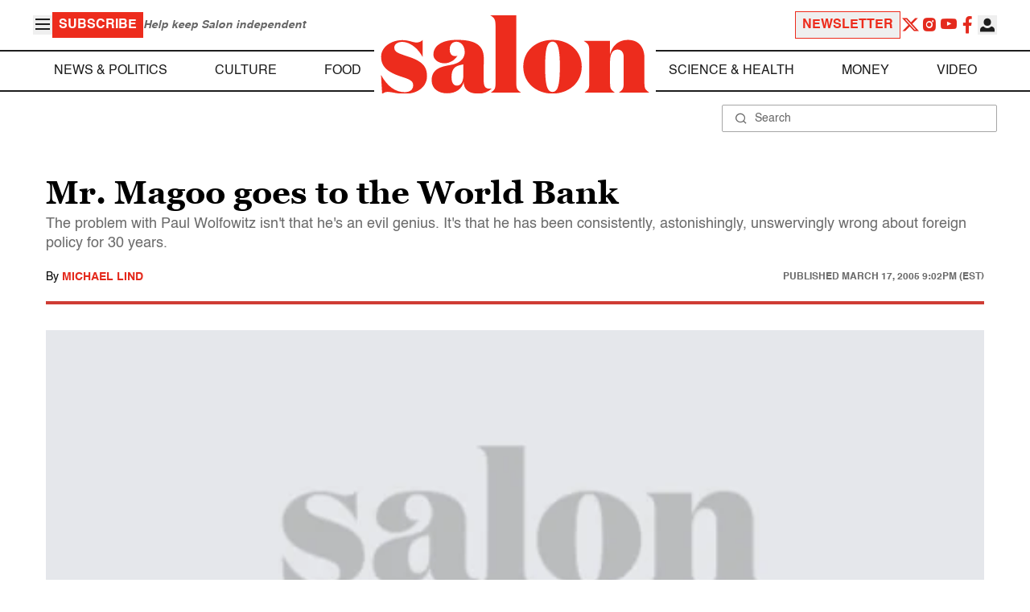

--- FILE ---
content_type: application/javascript; charset=utf-8
request_url: https://fundingchoicesmessages.google.com/f/AGSKWxWiVSugbG23ohEIXItfot69AHc1-oabn0EW1LP51dMvu43sydxU7v8fbNXOZpyTGjARjKzwZIg4wHO4kaaPqZ29FzNv6G4DsaigHjStdZPIkVQ-Z_wfo5nQbd_AyJATWsFoRu-pfpvpqfB6qHboctwjvXW--EjhsQVFzJdvoD9DhvrBJSsxGxiO2k4k/_/jqads._350_100./ads/leaderboard-_advert./webadvert.
body_size: -1290
content:
window['18f12a0b-7f1c-43c1-b6e7-687f2d049bca'] = true;